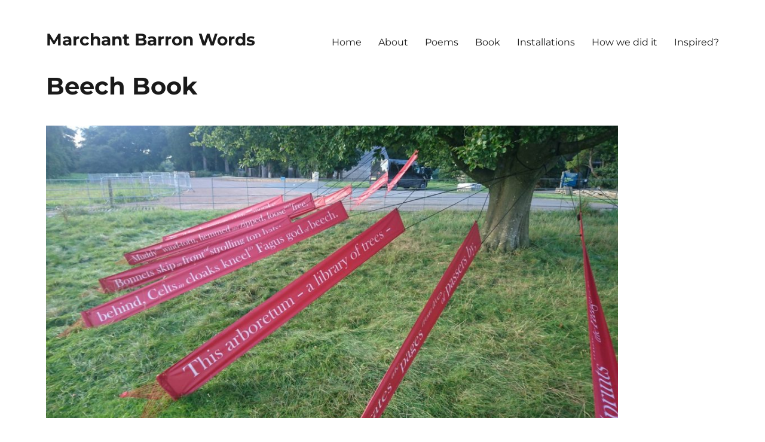

--- FILE ---
content_type: text/html; charset=UTF-8
request_url: https://marchantbarronwords.org/trees/beech-book/
body_size: 13617
content:
<!DOCTYPE html>
<html lang="en-GB" class="no-js">
<head>
	<meta charset="UTF-8">
	<meta name="viewport" content="width=device-width, initial-scale=1.0">
	<link rel="profile" href="https://gmpg.org/xfn/11">
		<script>(function(html){html.className = html.className.replace(/\bno-js\b/,'js')})(document.documentElement);</script>
<title>Beech Book &#8211; Marchant Barron Words</title>
<meta name='robots' content='max-image-preview:large' />
	<style>img:is([sizes="auto" i], [sizes^="auto," i]) { contain-intrinsic-size: 3000px 1500px }</style>
	<link rel='dns-prefetch' href='//platform.linkedin.com' />
<link rel='dns-prefetch' href='//assets.pinterest.com' />
<link rel="alternate" type="application/rss+xml" title="Marchant Barron Words &raquo; Feed" href="https://marchantbarronwords.org/feed/" />
<link rel="alternate" type="application/rss+xml" title="Marchant Barron Words &raquo; Comments Feed" href="https://marchantbarronwords.org/comments/feed/" />
<script>
window._wpemojiSettings = {"baseUrl":"https:\/\/s.w.org\/images\/core\/emoji\/15.1.0\/72x72\/","ext":".png","svgUrl":"https:\/\/s.w.org\/images\/core\/emoji\/15.1.0\/svg\/","svgExt":".svg","source":{"concatemoji":"https:\/\/marchantbarronwords.org\/wp-includes\/js\/wp-emoji-release.min.js?ver=6.8.1"}};
/*! This file is auto-generated */
!function(i,n){var o,s,e;function c(e){try{var t={supportTests:e,timestamp:(new Date).valueOf()};sessionStorage.setItem(o,JSON.stringify(t))}catch(e){}}function p(e,t,n){e.clearRect(0,0,e.canvas.width,e.canvas.height),e.fillText(t,0,0);var t=new Uint32Array(e.getImageData(0,0,e.canvas.width,e.canvas.height).data),r=(e.clearRect(0,0,e.canvas.width,e.canvas.height),e.fillText(n,0,0),new Uint32Array(e.getImageData(0,0,e.canvas.width,e.canvas.height).data));return t.every(function(e,t){return e===r[t]})}function u(e,t,n){switch(t){case"flag":return n(e,"\ud83c\udff3\ufe0f\u200d\u26a7\ufe0f","\ud83c\udff3\ufe0f\u200b\u26a7\ufe0f")?!1:!n(e,"\ud83c\uddfa\ud83c\uddf3","\ud83c\uddfa\u200b\ud83c\uddf3")&&!n(e,"\ud83c\udff4\udb40\udc67\udb40\udc62\udb40\udc65\udb40\udc6e\udb40\udc67\udb40\udc7f","\ud83c\udff4\u200b\udb40\udc67\u200b\udb40\udc62\u200b\udb40\udc65\u200b\udb40\udc6e\u200b\udb40\udc67\u200b\udb40\udc7f");case"emoji":return!n(e,"\ud83d\udc26\u200d\ud83d\udd25","\ud83d\udc26\u200b\ud83d\udd25")}return!1}function f(e,t,n){var r="undefined"!=typeof WorkerGlobalScope&&self instanceof WorkerGlobalScope?new OffscreenCanvas(300,150):i.createElement("canvas"),a=r.getContext("2d",{willReadFrequently:!0}),o=(a.textBaseline="top",a.font="600 32px Arial",{});return e.forEach(function(e){o[e]=t(a,e,n)}),o}function t(e){var t=i.createElement("script");t.src=e,t.defer=!0,i.head.appendChild(t)}"undefined"!=typeof Promise&&(o="wpEmojiSettingsSupports",s=["flag","emoji"],n.supports={everything:!0,everythingExceptFlag:!0},e=new Promise(function(e){i.addEventListener("DOMContentLoaded",e,{once:!0})}),new Promise(function(t){var n=function(){try{var e=JSON.parse(sessionStorage.getItem(o));if("object"==typeof e&&"number"==typeof e.timestamp&&(new Date).valueOf()<e.timestamp+604800&&"object"==typeof e.supportTests)return e.supportTests}catch(e){}return null}();if(!n){if("undefined"!=typeof Worker&&"undefined"!=typeof OffscreenCanvas&&"undefined"!=typeof URL&&URL.createObjectURL&&"undefined"!=typeof Blob)try{var e="postMessage("+f.toString()+"("+[JSON.stringify(s),u.toString(),p.toString()].join(",")+"));",r=new Blob([e],{type:"text/javascript"}),a=new Worker(URL.createObjectURL(r),{name:"wpTestEmojiSupports"});return void(a.onmessage=function(e){c(n=e.data),a.terminate(),t(n)})}catch(e){}c(n=f(s,u,p))}t(n)}).then(function(e){for(var t in e)n.supports[t]=e[t],n.supports.everything=n.supports.everything&&n.supports[t],"flag"!==t&&(n.supports.everythingExceptFlag=n.supports.everythingExceptFlag&&n.supports[t]);n.supports.everythingExceptFlag=n.supports.everythingExceptFlag&&!n.supports.flag,n.DOMReady=!1,n.readyCallback=function(){n.DOMReady=!0}}).then(function(){return e}).then(function(){var e;n.supports.everything||(n.readyCallback(),(e=n.source||{}).concatemoji?t(e.concatemoji):e.wpemoji&&e.twemoji&&(t(e.twemoji),t(e.wpemoji)))}))}((window,document),window._wpemojiSettings);
</script>
<style id='wp-emoji-styles-inline-css'>

	img.wp-smiley, img.emoji {
		display: inline !important;
		border: none !important;
		box-shadow: none !important;
		height: 1em !important;
		width: 1em !important;
		margin: 0 0.07em !important;
		vertical-align: -0.1em !important;
		background: none !important;
		padding: 0 !important;
	}
</style>
<link rel='stylesheet' id='wp-block-library-css' href='https://marchantbarronwords.org/wp-includes/css/dist/block-library/style.min.css?ver=6.8.1' media='all' />
<style id='wp-block-library-theme-inline-css'>
.wp-block-audio :where(figcaption){color:#555;font-size:13px;text-align:center}.is-dark-theme .wp-block-audio :where(figcaption){color:#ffffffa6}.wp-block-audio{margin:0 0 1em}.wp-block-code{border:1px solid #ccc;border-radius:4px;font-family:Menlo,Consolas,monaco,monospace;padding:.8em 1em}.wp-block-embed :where(figcaption){color:#555;font-size:13px;text-align:center}.is-dark-theme .wp-block-embed :where(figcaption){color:#ffffffa6}.wp-block-embed{margin:0 0 1em}.blocks-gallery-caption{color:#555;font-size:13px;text-align:center}.is-dark-theme .blocks-gallery-caption{color:#ffffffa6}:root :where(.wp-block-image figcaption){color:#555;font-size:13px;text-align:center}.is-dark-theme :root :where(.wp-block-image figcaption){color:#ffffffa6}.wp-block-image{margin:0 0 1em}.wp-block-pullquote{border-bottom:4px solid;border-top:4px solid;color:currentColor;margin-bottom:1.75em}.wp-block-pullquote cite,.wp-block-pullquote footer,.wp-block-pullquote__citation{color:currentColor;font-size:.8125em;font-style:normal;text-transform:uppercase}.wp-block-quote{border-left:.25em solid;margin:0 0 1.75em;padding-left:1em}.wp-block-quote cite,.wp-block-quote footer{color:currentColor;font-size:.8125em;font-style:normal;position:relative}.wp-block-quote:where(.has-text-align-right){border-left:none;border-right:.25em solid;padding-left:0;padding-right:1em}.wp-block-quote:where(.has-text-align-center){border:none;padding-left:0}.wp-block-quote.is-large,.wp-block-quote.is-style-large,.wp-block-quote:where(.is-style-plain){border:none}.wp-block-search .wp-block-search__label{font-weight:700}.wp-block-search__button{border:1px solid #ccc;padding:.375em .625em}:where(.wp-block-group.has-background){padding:1.25em 2.375em}.wp-block-separator.has-css-opacity{opacity:.4}.wp-block-separator{border:none;border-bottom:2px solid;margin-left:auto;margin-right:auto}.wp-block-separator.has-alpha-channel-opacity{opacity:1}.wp-block-separator:not(.is-style-wide):not(.is-style-dots){width:100px}.wp-block-separator.has-background:not(.is-style-dots){border-bottom:none;height:1px}.wp-block-separator.has-background:not(.is-style-wide):not(.is-style-dots){height:2px}.wp-block-table{margin:0 0 1em}.wp-block-table td,.wp-block-table th{word-break:normal}.wp-block-table :where(figcaption){color:#555;font-size:13px;text-align:center}.is-dark-theme .wp-block-table :where(figcaption){color:#ffffffa6}.wp-block-video :where(figcaption){color:#555;font-size:13px;text-align:center}.is-dark-theme .wp-block-video :where(figcaption){color:#ffffffa6}.wp-block-video{margin:0 0 1em}:root :where(.wp-block-template-part.has-background){margin-bottom:0;margin-top:0;padding:1.25em 2.375em}
</style>
<style id='classic-theme-styles-inline-css'>
/*! This file is auto-generated */
.wp-block-button__link{color:#fff;background-color:#32373c;border-radius:9999px;box-shadow:none;text-decoration:none;padding:calc(.667em + 2px) calc(1.333em + 2px);font-size:1.125em}.wp-block-file__button{background:#32373c;color:#fff;text-decoration:none}
</style>
<link rel='stylesheet' id='font-awesome-css' href='https://marchantbarronwords.org/wp-content/plugins/contact-widgets/assets/css/font-awesome.min.css?ver=4.7.0' media='all' />
<style id='global-styles-inline-css'>
:root{--wp--preset--aspect-ratio--square: 1;--wp--preset--aspect-ratio--4-3: 4/3;--wp--preset--aspect-ratio--3-4: 3/4;--wp--preset--aspect-ratio--3-2: 3/2;--wp--preset--aspect-ratio--2-3: 2/3;--wp--preset--aspect-ratio--16-9: 16/9;--wp--preset--aspect-ratio--9-16: 9/16;--wp--preset--color--black: #000000;--wp--preset--color--cyan-bluish-gray: #abb8c3;--wp--preset--color--white: #fff;--wp--preset--color--pale-pink: #f78da7;--wp--preset--color--vivid-red: #cf2e2e;--wp--preset--color--luminous-vivid-orange: #ff6900;--wp--preset--color--luminous-vivid-amber: #fcb900;--wp--preset--color--light-green-cyan: #7bdcb5;--wp--preset--color--vivid-green-cyan: #00d084;--wp--preset--color--pale-cyan-blue: #8ed1fc;--wp--preset--color--vivid-cyan-blue: #0693e3;--wp--preset--color--vivid-purple: #9b51e0;--wp--preset--color--dark-gray: #1a1a1a;--wp--preset--color--medium-gray: #686868;--wp--preset--color--light-gray: #e5e5e5;--wp--preset--color--blue-gray: #4d545c;--wp--preset--color--bright-blue: #007acc;--wp--preset--color--light-blue: #9adffd;--wp--preset--color--dark-brown: #402b30;--wp--preset--color--medium-brown: #774e24;--wp--preset--color--dark-red: #640c1f;--wp--preset--color--bright-red: #ff675f;--wp--preset--color--yellow: #ffef8e;--wp--preset--gradient--vivid-cyan-blue-to-vivid-purple: linear-gradient(135deg,rgba(6,147,227,1) 0%,rgb(155,81,224) 100%);--wp--preset--gradient--light-green-cyan-to-vivid-green-cyan: linear-gradient(135deg,rgb(122,220,180) 0%,rgb(0,208,130) 100%);--wp--preset--gradient--luminous-vivid-amber-to-luminous-vivid-orange: linear-gradient(135deg,rgba(252,185,0,1) 0%,rgba(255,105,0,1) 100%);--wp--preset--gradient--luminous-vivid-orange-to-vivid-red: linear-gradient(135deg,rgba(255,105,0,1) 0%,rgb(207,46,46) 100%);--wp--preset--gradient--very-light-gray-to-cyan-bluish-gray: linear-gradient(135deg,rgb(238,238,238) 0%,rgb(169,184,195) 100%);--wp--preset--gradient--cool-to-warm-spectrum: linear-gradient(135deg,rgb(74,234,220) 0%,rgb(151,120,209) 20%,rgb(207,42,186) 40%,rgb(238,44,130) 60%,rgb(251,105,98) 80%,rgb(254,248,76) 100%);--wp--preset--gradient--blush-light-purple: linear-gradient(135deg,rgb(255,206,236) 0%,rgb(152,150,240) 100%);--wp--preset--gradient--blush-bordeaux: linear-gradient(135deg,rgb(254,205,165) 0%,rgb(254,45,45) 50%,rgb(107,0,62) 100%);--wp--preset--gradient--luminous-dusk: linear-gradient(135deg,rgb(255,203,112) 0%,rgb(199,81,192) 50%,rgb(65,88,208) 100%);--wp--preset--gradient--pale-ocean: linear-gradient(135deg,rgb(255,245,203) 0%,rgb(182,227,212) 50%,rgb(51,167,181) 100%);--wp--preset--gradient--electric-grass: linear-gradient(135deg,rgb(202,248,128) 0%,rgb(113,206,126) 100%);--wp--preset--gradient--midnight: linear-gradient(135deg,rgb(2,3,129) 0%,rgb(40,116,252) 100%);--wp--preset--font-size--small: 13px;--wp--preset--font-size--medium: 20px;--wp--preset--font-size--large: 36px;--wp--preset--font-size--x-large: 42px;--wp--preset--spacing--20: 0.44rem;--wp--preset--spacing--30: 0.67rem;--wp--preset--spacing--40: 1rem;--wp--preset--spacing--50: 1.5rem;--wp--preset--spacing--60: 2.25rem;--wp--preset--spacing--70: 3.38rem;--wp--preset--spacing--80: 5.06rem;--wp--preset--shadow--natural: 6px 6px 9px rgba(0, 0, 0, 0.2);--wp--preset--shadow--deep: 12px 12px 50px rgba(0, 0, 0, 0.4);--wp--preset--shadow--sharp: 6px 6px 0px rgba(0, 0, 0, 0.2);--wp--preset--shadow--outlined: 6px 6px 0px -3px rgba(255, 255, 255, 1), 6px 6px rgba(0, 0, 0, 1);--wp--preset--shadow--crisp: 6px 6px 0px rgba(0, 0, 0, 1);}:where(.is-layout-flex){gap: 0.5em;}:where(.is-layout-grid){gap: 0.5em;}body .is-layout-flex{display: flex;}.is-layout-flex{flex-wrap: wrap;align-items: center;}.is-layout-flex > :is(*, div){margin: 0;}body .is-layout-grid{display: grid;}.is-layout-grid > :is(*, div){margin: 0;}:where(.wp-block-columns.is-layout-flex){gap: 2em;}:where(.wp-block-columns.is-layout-grid){gap: 2em;}:where(.wp-block-post-template.is-layout-flex){gap: 1.25em;}:where(.wp-block-post-template.is-layout-grid){gap: 1.25em;}.has-black-color{color: var(--wp--preset--color--black) !important;}.has-cyan-bluish-gray-color{color: var(--wp--preset--color--cyan-bluish-gray) !important;}.has-white-color{color: var(--wp--preset--color--white) !important;}.has-pale-pink-color{color: var(--wp--preset--color--pale-pink) !important;}.has-vivid-red-color{color: var(--wp--preset--color--vivid-red) !important;}.has-luminous-vivid-orange-color{color: var(--wp--preset--color--luminous-vivid-orange) !important;}.has-luminous-vivid-amber-color{color: var(--wp--preset--color--luminous-vivid-amber) !important;}.has-light-green-cyan-color{color: var(--wp--preset--color--light-green-cyan) !important;}.has-vivid-green-cyan-color{color: var(--wp--preset--color--vivid-green-cyan) !important;}.has-pale-cyan-blue-color{color: var(--wp--preset--color--pale-cyan-blue) !important;}.has-vivid-cyan-blue-color{color: var(--wp--preset--color--vivid-cyan-blue) !important;}.has-vivid-purple-color{color: var(--wp--preset--color--vivid-purple) !important;}.has-black-background-color{background-color: var(--wp--preset--color--black) !important;}.has-cyan-bluish-gray-background-color{background-color: var(--wp--preset--color--cyan-bluish-gray) !important;}.has-white-background-color{background-color: var(--wp--preset--color--white) !important;}.has-pale-pink-background-color{background-color: var(--wp--preset--color--pale-pink) !important;}.has-vivid-red-background-color{background-color: var(--wp--preset--color--vivid-red) !important;}.has-luminous-vivid-orange-background-color{background-color: var(--wp--preset--color--luminous-vivid-orange) !important;}.has-luminous-vivid-amber-background-color{background-color: var(--wp--preset--color--luminous-vivid-amber) !important;}.has-light-green-cyan-background-color{background-color: var(--wp--preset--color--light-green-cyan) !important;}.has-vivid-green-cyan-background-color{background-color: var(--wp--preset--color--vivid-green-cyan) !important;}.has-pale-cyan-blue-background-color{background-color: var(--wp--preset--color--pale-cyan-blue) !important;}.has-vivid-cyan-blue-background-color{background-color: var(--wp--preset--color--vivid-cyan-blue) !important;}.has-vivid-purple-background-color{background-color: var(--wp--preset--color--vivid-purple) !important;}.has-black-border-color{border-color: var(--wp--preset--color--black) !important;}.has-cyan-bluish-gray-border-color{border-color: var(--wp--preset--color--cyan-bluish-gray) !important;}.has-white-border-color{border-color: var(--wp--preset--color--white) !important;}.has-pale-pink-border-color{border-color: var(--wp--preset--color--pale-pink) !important;}.has-vivid-red-border-color{border-color: var(--wp--preset--color--vivid-red) !important;}.has-luminous-vivid-orange-border-color{border-color: var(--wp--preset--color--luminous-vivid-orange) !important;}.has-luminous-vivid-amber-border-color{border-color: var(--wp--preset--color--luminous-vivid-amber) !important;}.has-light-green-cyan-border-color{border-color: var(--wp--preset--color--light-green-cyan) !important;}.has-vivid-green-cyan-border-color{border-color: var(--wp--preset--color--vivid-green-cyan) !important;}.has-pale-cyan-blue-border-color{border-color: var(--wp--preset--color--pale-cyan-blue) !important;}.has-vivid-cyan-blue-border-color{border-color: var(--wp--preset--color--vivid-cyan-blue) !important;}.has-vivid-purple-border-color{border-color: var(--wp--preset--color--vivid-purple) !important;}.has-vivid-cyan-blue-to-vivid-purple-gradient-background{background: var(--wp--preset--gradient--vivid-cyan-blue-to-vivid-purple) !important;}.has-light-green-cyan-to-vivid-green-cyan-gradient-background{background: var(--wp--preset--gradient--light-green-cyan-to-vivid-green-cyan) !important;}.has-luminous-vivid-amber-to-luminous-vivid-orange-gradient-background{background: var(--wp--preset--gradient--luminous-vivid-amber-to-luminous-vivid-orange) !important;}.has-luminous-vivid-orange-to-vivid-red-gradient-background{background: var(--wp--preset--gradient--luminous-vivid-orange-to-vivid-red) !important;}.has-very-light-gray-to-cyan-bluish-gray-gradient-background{background: var(--wp--preset--gradient--very-light-gray-to-cyan-bluish-gray) !important;}.has-cool-to-warm-spectrum-gradient-background{background: var(--wp--preset--gradient--cool-to-warm-spectrum) !important;}.has-blush-light-purple-gradient-background{background: var(--wp--preset--gradient--blush-light-purple) !important;}.has-blush-bordeaux-gradient-background{background: var(--wp--preset--gradient--blush-bordeaux) !important;}.has-luminous-dusk-gradient-background{background: var(--wp--preset--gradient--luminous-dusk) !important;}.has-pale-ocean-gradient-background{background: var(--wp--preset--gradient--pale-ocean) !important;}.has-electric-grass-gradient-background{background: var(--wp--preset--gradient--electric-grass) !important;}.has-midnight-gradient-background{background: var(--wp--preset--gradient--midnight) !important;}.has-small-font-size{font-size: var(--wp--preset--font-size--small) !important;}.has-medium-font-size{font-size: var(--wp--preset--font-size--medium) !important;}.has-large-font-size{font-size: var(--wp--preset--font-size--large) !important;}.has-x-large-font-size{font-size: var(--wp--preset--font-size--x-large) !important;}
:where(.wp-block-post-template.is-layout-flex){gap: 1.25em;}:where(.wp-block-post-template.is-layout-grid){gap: 1.25em;}
:where(.wp-block-columns.is-layout-flex){gap: 2em;}:where(.wp-block-columns.is-layout-grid){gap: 2em;}
:root :where(.wp-block-pullquote){font-size: 1.5em;line-height: 1.6;}
</style>
<link rel='stylesheet' id='fl-builder-layout-387-css' href='https://marchantbarronwords.org/wp-content/uploads/bb-plugin/cache/387-layout.css?ver=43401e53efdff77335bd1ba2dc9616a5' media='all' />
<link rel='stylesheet' id='sclbttns_stylesheet-css' href='https://marchantbarronwords.org/wp-content/plugins/social-buttons-pack/css/style.css?ver=1.1.9' media='all' />
<link rel='stylesheet' id='fcbkbttn_icon-css' href='https://marchantbarronwords.org/wp-content/plugins/social-buttons-pack/facebook-button-plugin/css/icon.css?ver=1.0' media='all' />
<link rel='stylesheet' id='fcbkbttn_stylesheet-css' href='https://marchantbarronwords.org/wp-content/plugins/social-buttons-pack/facebook-button-plugin/css/style.css?ver=1.0' media='all' />
<link rel='stylesheet' id='twttr_stylesheet-css' href='https://marchantbarronwords.org/wp-content/plugins/social-buttons-pack/twitter-plugin/css/style.css?ver=2.66' media='all' />
<link rel='stylesheet' id='lnkdn_icon-css' href='https://marchantbarronwords.org/wp-content/plugins/social-buttons-pack/bws-linkedin/css/icon.css?ver=6.8.1' media='all' />
<link rel='stylesheet' id='lnkdn_stylesheet-css' href='https://marchantbarronwords.org/wp-content/plugins/social-buttons-pack/bws-linkedin/css/style.css?ver=6.8.1' media='all' />
<link rel='stylesheet' id='pntrst_stylesheet-css' href='https://marchantbarronwords.org/wp-content/plugins/social-buttons-pack/bws-pinterest/css/style.css?ver=6.8.1' media='all' />
<link rel='stylesheet' id='wp-components-css' href='https://marchantbarronwords.org/wp-includes/css/dist/components/style.min.css?ver=6.8.1' media='all' />
<link rel='stylesheet' id='godaddy-styles-css' href='https://marchantbarronwords.org/wp-content/mu-plugins/vendor/wpex/godaddy-launch/includes/Dependencies/GoDaddy/Styles/build/latest.css?ver=2.0.2' media='all' />
<link rel='stylesheet' id='twentysixteen-fonts-css' href='https://marchantbarronwords.org/wp-content/themes/twentysixteen/fonts/merriweather-plus-montserrat-plus-inconsolata.css?ver=20230328' media='all' />
<link rel='stylesheet' id='genericons-css' href='https://marchantbarronwords.org/wp-content/themes/twentysixteen/genericons/genericons.css?ver=20201208' media='all' />
<link rel='stylesheet' id='twentysixteen-style-css' href='https://marchantbarronwords.org/wp-content/themes/twentysixteen/style.css?ver=20250715' media='all' />
<link rel='stylesheet' id='twentysixteen-block-style-css' href='https://marchantbarronwords.org/wp-content/themes/twentysixteen/css/blocks.css?ver=20240817' media='all' />
<!--[if lt IE 10]>
<link rel='stylesheet' id='twentysixteen-ie-css' href='https://marchantbarronwords.org/wp-content/themes/twentysixteen/css/ie.css?ver=20170530' media='all' />
<![endif]-->
<!--[if lt IE 9]>
<link rel='stylesheet' id='twentysixteen-ie8-css' href='https://marchantbarronwords.org/wp-content/themes/twentysixteen/css/ie8.css?ver=20170530' media='all' />
<![endif]-->
<!--[if lt IE 8]>
<link rel='stylesheet' id='twentysixteen-ie7-css' href='https://marchantbarronwords.org/wp-content/themes/twentysixteen/css/ie7.css?ver=20170530' media='all' />
<![endif]-->
<link rel='stylesheet' id='wpcw-css' href='https://marchantbarronwords.org/wp-content/plugins/contact-widgets/assets/css/style.min.css?ver=1.0.1' media='all' />
<!--n2css--><!--n2js--><script src="https://marchantbarronwords.org/wp-includes/js/jquery/jquery.min.js?ver=3.7.1" id="jquery-core-js"></script>
<script src="https://marchantbarronwords.org/wp-includes/js/jquery/jquery-migrate.min.js?ver=3.4.1" id="jquery-migrate-js"></script>
<!--[if lt IE 9]>
<script src="https://marchantbarronwords.org/wp-content/themes/twentysixteen/js/html5.js?ver=3.7.3" id="twentysixteen-html5-js"></script>
<![endif]-->
<script id="twentysixteen-script-js-extra">
var screenReaderText = {"expand":"expand child menu","collapse":"collapse child menu"};
</script>
<script src="https://marchantbarronwords.org/wp-content/themes/twentysixteen/js/functions.js?ver=20230629" id="twentysixteen-script-js" defer data-wp-strategy="defer"></script>
<link rel="https://api.w.org/" href="https://marchantbarronwords.org/wp-json/" /><link rel="alternate" title="JSON" type="application/json" href="https://marchantbarronwords.org/wp-json/wp/v2/pages/387" /><link rel="EditURI" type="application/rsd+xml" title="RSD" href="https://marchantbarronwords.org/xmlrpc.php?rsd" />
<meta name="generator" content="WordPress 6.8.1" />
<link rel="canonical" href="https://marchantbarronwords.org/trees/beech-book/" />
<link rel='shortlink' href='https://marchantbarronwords.org/?p=387' />
<link rel="alternate" title="oEmbed (JSON)" type="application/json+oembed" href="https://marchantbarronwords.org/wp-json/oembed/1.0/embed?url=https%3A%2F%2Fmarchantbarronwords.org%2Ftrees%2Fbeech-book%2F" />
<link rel="alternate" title="oEmbed (XML)" type="text/xml+oembed" href="https://marchantbarronwords.org/wp-json/oembed/1.0/embed?url=https%3A%2F%2Fmarchantbarronwords.org%2Ftrees%2Fbeech-book%2F&#038;format=xml" />
<!-- Global site tag (gtag.js) - Google Analytics -->
<script async src="https://www.googletagmanager.com/gtag/js?id=G-BCS5T8TVV3"></script>
<script>
  window.dataLayer = window.dataLayer || [];
  function gtag(){dataLayer.push(arguments);}
  gtag('js', new Date());

  gtag('config', 'G-BCS5T8TVV3');
</script><meta name="description" content="Poem &#039;Beech Book&#039; from the collection &#039;Conversations with Trees&#039; - Marchant Barron Poetry. Exhibited on banners at Westonbirt Arboretum, Autumn 2017.">
<style>.recentcomments a{display:inline !important;padding:0 !important;margin:0 !important;}</style><style id="custom-background-css">
body.custom-background { background-color: #ffffff; }
</style>
			<style id="wp-custom-css">
			/*
	Custom CSS For Marchant Barron Words
    ------------------------------------ 
	Made By:  Mark
	Date:	  August 2017
*/

#masthead
{
	padding-top:0;
	padding-bottom:0;
}

#main div.entry-content
{
	position:relative;
}

div.widget_smartslider3
{
	margin-bottom:1rem;
    border-top:none;
	padding:0;
}

div.widget_nav_menu
{
    border-top:none;
    padding-top:0;
}

div.bottom-menu
{
	text-align:right;
}

div.bottom-menu a
{
	margin-left:4rem;
	font-family: Montserrat, "Helvetica Neue", sans-serif;
	color: #1a1a1a;
	font:size: 12px;
	text-decoration:none;
}

#content-bottom-widgets
{
	margin:0;
	height:auto;
}

#content-bottom-widgets div.widget-area
{
	margin-bottom:0;
}
#content-bottom-widgets div.widget-area section
{
	border-top-width:2px;
}

div.site-info
{
	margin-top:-20px;
	display:inline-block;
	font-family: Montserrat, "Helvetica Neue", sans-serif;
}

/*page builder classes
======================*/

div.fl-row-content-wrap
{
	padding:0;
}

div.fl-module-content.fl-node-content
{
	margin:0;
	margin-bottom:1rem;
}

div.fl-module-content.fl-node-content h2
{
	margin-top:1rem;
	margin-bottom:0.8rem;
}

div.fl-module-content.fl-node-content p
{
	margin-bottom:1rem;
}

div.fl-module-content.fl-node-content p:last-of-type
{
	margin-bottom:0;
}

div.fl-photo-content 
{
	margin-bottom:0;
}

/*meta slider customisation*/
div.metaslider div.caption
{
	background-color:red;
	color:white;
}

/*poem and how menus 
====================*/

#menu-poem-menu, #menu-how-menu
{
	min-width:300px;
    
	margin:0;
}

#menu-poem-menu li, #menu-how-menu li
{
    list-style-type: none;
    list-style-image: none;
}

#menu-poem-menu li a, #menu-how-menu li a
{
    color: rgb(26,26,26);
    font-size: 16px;
	font-family: Montserrat, "Helvetica Neue", 	sans-serif;
	text-decoration: none;
}

#menu-poem-menu li a:hover, #menu-how-menu li a:hover
{
    color: rgb(0, 122, 204);
}


/*******MEDIA QUERIES*********/
@media only screen and (min-width:960px)
{
   
	
	#main div.entry-content p
	{
		font-size: 1.5rem;
	}

	#main div.entry-content ul
	{
		font-size: 1.5rem;
		padding-left: 2rem;
	}

	#main div.entry-content ul>li
	{
		line-height:48px;
	}

   	#main header.entry-header
   	{
		margin-left:0;
   	}

   	#main div.entry-content
   	{
	  	margin-left:0;
   	}
}

@media only screen and (max-width:960px)
{
	#main span.n2-font-10010-simple
	{
		font-size: 160%;
	}
	#main span.n2-font-10011-simple
	{
		font-size: 120%;
	}

	#menu-poem-menu, #menu-how-menu
	{
		text-align:left;
	}

	#menu-poem-menu li, #menu-how-menu li
	{
		padding-bottom: 0.7rem;
	}

	#content-bottom-widgets
	{
		margin-bottom:10px;
	}

	div.bottom-menu
	{
		text-align:left;
	}

	div.bottom-menu a
	{
		margin-left: 2rem;
	}
}

/*for the Ben Oliver Text*/
.silkwood-trail-board
{
	background-color: #F6C072;
	padding-left: 1.5rem;
	padding-right: 1.5rem;
	padding-top: 0.8rem;
}
.graphic-poem
{
	border: 1px solid #333;
	padding-left: 1.5rem;
	padding-right: 1.5rem;
	padding-top: 0.8rem;
	display:inline-block !important;
}

		</style>
		</head>

<body class="wp-singular page-template-default page page-id-387 page-child parent-pageid-336 custom-background wp-embed-responsive wp-theme-twentysixteen fl-builder fl-builder-lite-2-9-4 fl-no-js twentysixteen lnkdn-button-certain-theme no-sidebar">
<div id="page" class="site">
	<div class="site-inner">
		<a class="skip-link screen-reader-text" href="#content">
			Skip to content		</a>

		<header id="masthead" class="site-header">
			<div class="site-header-main">
				<div class="site-branding">
																					<p class="site-title"><a href="https://marchantbarronwords.org/" rel="home" >Marchant Barron Words</a></p>
										</div><!-- .site-branding -->

									<button id="menu-toggle" class="menu-toggle">Menu</button>

					<div id="site-header-menu" class="site-header-menu">
													<nav id="site-navigation" class="main-navigation" aria-label="Primary menu">
								<div class="menu-primary-menu-container"><ul id="menu-primary-menu" class="primary-menu"><li id="menu-item-170" class="menu-item menu-item-type-post_type menu-item-object-page menu-item-home menu-item-170"><a href="https://marchantbarronwords.org/">Home</a></li>
<li id="menu-item-362" class="menu-item menu-item-type-post_type menu-item-object-page menu-item-362"><a href="https://marchantbarronwords.org/about/">About</a></li>
<li id="menu-item-363" class="menu-item menu-item-type-post_type menu-item-object-page current-page-ancestor menu-item-363"><a href="https://marchantbarronwords.org/trees/">Poems</a></li>
<li id="menu-item-1522" class="menu-item menu-item-type-post_type menu-item-object-page menu-item-1522"><a href="https://marchantbarronwords.org/book/">Book</a></li>
<li id="menu-item-1369" class="menu-item menu-item-type-post_type menu-item-object-page menu-item-1369"><a href="https://marchantbarronwords.org/installations/">Installations</a></li>
<li id="menu-item-367" class="menu-item menu-item-type-post_type menu-item-object-page menu-item-367"><a href="https://marchantbarronwords.org/words-in-trees/">How we did it</a></li>
<li id="menu-item-758" class="menu-item menu-item-type-post_type menu-item-object-page menu-item-758"><a href="https://marchantbarronwords.org/trees-inspire/">Inspired?</a></li>
</ul></div>							</nav><!-- .main-navigation -->
						
											</div><!-- .site-header-menu -->
							</div><!-- .site-header-main -->

					</header><!-- .site-header -->

		<div id="content" class="site-content">

<div id="primary" class="content-area">
	<main id="main" class="site-main">
		
<article id="post-387" class="post-387 page type-page status-publish hentry">
	<header class="entry-header">
		<h1 class="entry-title">Beech Book</h1>	</header><!-- .entry-header -->

	
	<div class="entry-content">
		<div class="pntrst_main_before_after"></div><div class="fl-builder-content fl-builder-content-387 fl-builder-content-primary" data-post-id="387"><div class="fl-row fl-row-fixed-width fl-row-bg-none fl-node-59a27a0995fae fl-row-default-height fl-row-align-center" data-node="59a27a0995fae">
	<div class="fl-row-content-wrap">
						<div class="fl-row-content fl-row-fixed-width fl-node-content">
		
<div class="fl-col-group fl-node-59a27a099da0c" data-node="59a27a099da0c">
			<div class="fl-col fl-node-59a27a099dc0d fl-col-bg-color" data-node="59a27a099dc0d">
	<div class="fl-col-content fl-node-content"><div class="fl-module fl-module-photo fl-node-597f08e1bf665" data-node="597f08e1bf665">
	<div class="fl-module-content fl-node-content">
		<div class="fl-photo fl-photo-align-center" itemscope itemtype="https://schema.org/ImageObject">
	<div class="fl-photo-content fl-photo-img-jpg">
				<img fetchpriority="high" decoding="async" class="fl-photo-img wp-image-1280 size-full" src="https://marchantbarronwords.org/wp-content/uploads/2017/09/Beech-Book-resized-1.jpg" alt="Photo showing a close-up view of banners from the poem 'Beech Book'. The banners have been placed in a semi-circle around the tree like a maypole." itemprop="image" height="675" width="1200" title="Beech Book" srcset="https://marchantbarronwords.org/wp-content/uploads/2017/09/Beech-Book-resized-1.jpg 1200w, https://marchantbarronwords.org/wp-content/uploads/2017/09/Beech-Book-resized-1-300x169.jpg 300w, https://marchantbarronwords.org/wp-content/uploads/2017/09/Beech-Book-resized-1-768x432.jpg 768w, https://marchantbarronwords.org/wp-content/uploads/2017/09/Beech-Book-resized-1-1024x576.jpg 1024w" sizes="(max-width: 709px) 85vw, (max-width: 909px) 67vw, (max-width: 1362px) 62vw, 840px" />
					</div>
	</div>
	</div>
</div>
</div>
</div>
	</div>
		</div>
	</div>
</div>
<div class="fl-row fl-row-fixed-width fl-row-bg-none fl-node-59a27a1f648be fl-row-default-height fl-row-align-center" data-node="59a27a1f648be">
	<div class="fl-row-content-wrap">
						<div class="fl-row-content fl-row-fixed-width fl-node-content">
		
<div class="fl-col-group fl-node-59a27a1f6a9ac" data-node="59a27a1f6a9ac">
			<div class="fl-col fl-node-59a27a1f6aad5 fl-col-bg-color" data-node="59a27a1f6aad5">
	<div class="fl-col-content fl-node-content"><div class="fl-module fl-module-rich-text fl-node-59a27a29c6b04" data-node="59a27a29c6b04">
	<div class="fl-module-content fl-node-content">
		<div class="fl-rich-text">
	<p><em>Beech Book</em> is poem 8 on the Westonbirt Arboretum Autumn Trail 2017. I met one of the Barnett family who had adopted this tree for the family's "roots, shoots and future saplings."</p>
<p>This poem featured at two other sites - The Kymin and Dartington Hall. Two lines in the poem are site-specific so I rewrote them for the other installations (see below).</p>
<p>The audio version of the Westonbirt version was read by Chris Beale.</p>
</div>
	</div>
</div>
</div>
</div>
	</div>
		</div>
	</div>
</div>
<div class="fl-row fl-row-fixed-width fl-row-bg-none fl-node-59a91e034974c fl-row-default-height fl-row-align-center" data-node="59a91e034974c">
	<div class="fl-row-content-wrap">
						<div class="fl-row-content fl-row-fixed-width fl-node-content">
		
<div class="fl-col-group fl-node-59a91e035263d" data-node="59a91e035263d">
			<div class="fl-col fl-node-59a91e0352781 fl-col-bg-color" data-node="59a91e0352781">
	<div class="fl-col-content fl-node-content"><div class="fl-module fl-module-audio fl-node-59a91e077292e" data-node="59a91e077292e">
	<div class="fl-module-content fl-node-content">
			<div class="fl-audio fl-wp-audio" itemscope itemtype="https://schema.org/AudioObject">
		<meta itemprop="url" content="https://marchantbarronwords.org/wp-content/uploads/2017/08/AW-Chris-Beechbook-Quick-Edited.wav" /><!--[if lt IE 9]><script>document.createElement('audio');</script><![endif]-->
<audio class="wp-audio-shortcode" id="audio-387-1" preload="none" style="width: 100%;" controls="controls"><source type="audio/wav" src="https://marchantbarronwords.org/wp-content/uploads/2017/08/AW-Chris-Beechbook-Quick-Edited.wav?_=1" /><a href="https://marchantbarronwords.org/wp-content/uploads/2017/08/AW-Chris-Beechbook-Quick-Edited.wav">https://marchantbarronwords.org/wp-content/uploads/2017/08/AW-Chris-Beechbook-Quick-Edited.wav</a></audio>
	</div>
		</div>
</div>
</div>
</div>
	</div>
		</div>
	</div>
</div>
<div class="fl-row fl-row-fixed-width fl-row-bg-none fl-node-597f087c08da2 fl-row-default-height fl-row-align-center" data-node="597f087c08da2">
	<div class="fl-row-content-wrap">
						<div class="fl-row-content fl-row-fixed-width fl-node-content">
		
<div class="fl-col-group fl-node-597f087c09917" data-node="597f087c09917">
			<div class="fl-col fl-node-597f087c099b5 fl-col-bg-color" data-node="597f087c099b5">
	<div class="fl-col-content fl-node-content"><div class="fl-module fl-module-rich-text fl-node-597f087c0b4b2" data-node="597f087c0b4b2">
	<div class="fl-module-content fl-node-content">
		<div class="fl-rich-text">
	<h2>Beech Book</h2>
<p>This tree knows all the thoughts of people passing<br />
and parcels each in paper leaves to hold,<br />
so every word is weighed and counted, massing<br />
a sympathy of fractured stories.</p>
<p>This path a wash of jumpers, skirts and anoraks:<br />
muddy and wind-torn, hemmed and zipped, loose and free.<br />
Bonnets skip in front of strolling top hats;<br />
behind, Celts in cloaks kneel to Fagus god of beech.</p>
<p>This arboretum – a library of trees –<br />
curates the pages from lives of passers by,<br />
connects their prints within the rings of heartwood<br />
and in the quiet reads every line.</p>
<p>So all the knowing on the Silk Wood trail<br />
nurtures stillness, here for us to find.</p>
</div>
	</div>
</div>
</div>
</div>
	</div>

<div class="fl-col-group fl-node-597f091664709" data-node="597f091664709">
			<div class="fl-col fl-node-597f0916647d6 fl-col-bg-color" data-node="597f0916647d6">
	<div class="fl-col-content fl-node-content"><div class="fl-module fl-module-rich-text fl-node-597f091664683" data-node="597f091664683">
	<div class="fl-module-content fl-node-content">
		<div class="fl-rich-text">
	<p>&nbsp;</p>
<p>From the collection 'Conversations with Trees'.</p>
<p><span style="font-weight: 400;">© </span>Marchant Barron, 2017.</p>
<p>&nbsp;</p>
<h2>Beech Book - The Kymin</h2>
<p>This tree knows all the thoughts of people passing<br />
and parcels each in paper leaves to hold,<br />
so every word is weighed and counted, massing<br />
a sympathy of fractured stories.</p>
<p>This path a wash of jumpers, skirts and anoraks:<br />
muddy and wind-torn, hemmed and zipped, loose and free.<br />
Bonnets skip in front of strolling top hats;<br />
behind, Celts in cloaks kneel to Fagus god of beech.</p>
<p>This once coppiced hill – a library of trees –<br />
curates the pages from lives of passers by,<br />
connects their prints within the rings of heartwood<br />
and in the quiet reads every line.</p>
<p>So all the knowing on the Kymin<br />
nurtures stillness, here for us to find.</p>
<p>&nbsp;</p>
<h2>Beech Book - Dartington Hall</h2>
<p>This tree knows all the thoughts of people passing<br />
and parcels each in paper leaves to hold,<br />
so every word is weighed and counted, massing<br />
a sympathy of fractured stories.</p>
<p>This path a wash of jumpers, skirts and anoraks:<br />
muddy and wind-torn, hemmed and zipped, loose and free.<br />
Bonnets skip in front of strolling top hats;<br />
behind, Celts in cloaks kneel to Fagus god of beech.</p>
<p>This garden – a library of trees –<br />
curates the pages from lives of passers by,<br />
connects their prints within the rings of heartwood<br />
and in the quiet reads every line.</p>
<p>So all the knowing leafed in Dart-born trees<br />
nurtures stillness, here for us to find.</p>
<p>&nbsp;</p>
</div>
	</div>
</div>
</div>
</div>
	</div>
		</div>
	</div>
</div>
<div class="fl-row fl-row-fixed-width fl-row-bg-none fl-node-59edb4ca88d08 fl-row-default-height fl-row-align-center" data-node="59edb4ca88d08">
	<div class="fl-row-content-wrap">
						<div class="fl-row-content fl-row-fixed-width fl-node-content">
		
<div class="fl-col-group fl-node-59edb4ca92da4" data-node="59edb4ca92da4">
			<div class="fl-col fl-node-59edb4ca92efa fl-col-bg-color" data-node="59edb4ca92efa">
	<div class="fl-col-content fl-node-content"><div class="fl-module fl-module-rich-text fl-node-59edb4ec907da" data-node="59edb4ec907da">
	<div class="fl-module-content fl-node-content">
		<div class="fl-rich-text">
	<h2>Marchant's Notes on 'Beech Book' for Westonbirt</h2>
<p>This lone beech stands at the end of the Silk Wood trail. Originally, I was given the larger beech further down the hill which is both tall and wide enough to support a sonnet.</p>
<p>I still wrote a sonnet as this is a tree I wanted to fill with words. But the banners had to be arranged in a swirl around the tree, rather than hanging vertically.</p>
<p>The leaves of the beech turn brown in winter and are held onto for longer than other trees, sometimes not falling until early spring.</p>
<p>I looked at how people wandered by this tree and this sparked my idea for the poem:</p>
<p><em>The tree knows all the thoughts of people passing and each thought hangs in the paper leaves and each feeling is written on bark and into books. But when leaves fall, the thoughts seep into soil which feeds the wisdom of the tre</em>e.</p>
<p>I knew that other poets would be moved by trees and researched what wisdom others had found. The words of Hermann Hesse resonated loudly:</p>
<p>"Trees are sanctuaries. Whoever knows how to speak to them, whoever knows how to listen to them can learn the truth … when we are stricken and cannot bear our lives any longer, then a tree has something to say to us: Be still! Be still!"</p>
<p>Jackie Kay’s 'The Kindness of Trees' also spoke to me:</p>
<p>"One to keep the bright light glowing,<br />
A song of what we know without knowing."</p>
<p>So I ended my poem thinking of how trees help us and that is the message I wanted people to leave with:</p>
<p>"So all the knowing on the Silk Wood trail<br />
nurtures Stillness, here for us to find."</p>
<p>The beech is synonymous with writing and books. The bark of beech is smooth and pale and was used to carve on. These carvings are called 'arborglyphs'. In my poem, I had written “Behind, Celts in cloaks carve their runes in beech” but, understandably, Westonbirt thought this may encourage some modern day carvings.</p>
<p>In Germanic societies, before the use of paper, beech wood tablets were used. The etymology of the words 'beech' and 'book' are connected. The Old English <em>boc</em> meant 'beech' but also meant 'book'. Today, in German, <em>buch</em> means 'book' and <em>buche</em> means 'beech'.</p>
<p>Celts had their own symbol (from the ogham alphabet) for the beech or 'phagos' as it was known. <em>Fagus sylvatica</em> is the Latin for 'beech'.</p>
<p>This link between writing books and the beech gave rise to the line in my poem, “This arboretum – a library of trees”. But like any other poet in writing, there are many lines that get thrown away for example:</p>
<p>“Ribbons of ink wrap the roots from the dreams<br />
That rock the leaves when they are born.”</p>
<p>Druids venerate trees and for them the beech is the holder of lore, learning, ancient knowledge and tradition. They associate the holding of leaves in winter to the holding of wisdom when we reflect more in winter.</p>
<p>Beech is associated with femininity and is known as the queen of the forest. Some beech trees can live for over one thousand years.<br />
These lines from other poets inspired my writing:</p>
<p>“In the late spring/ You come out plain/ A brown paper wrapper” – Peter Bormuth, <em>Tricolor</em>.</p>
<p>“Out of a book, which now you think of it/ Is one of the transformations of a tree” – Howard Nemerov, <em>Learning the Trees</em>.</p>
<p>“Lengthen night and shorten day/ Every leaf speaks bliss to me” – Emily Bronte, <em>Fall, Leaves, Fall</em>.</p>
<p>“These are not leaves of grass/ But leaves of Heart/ Leaves of Soul” – Bijay Kant Dubey, <em>These Are Not Leaves of Grass</em>.</p>
<p>“They will not go. These leaves insist on staying” – Elizabeth Jennings, Beech.</p>
<p>“like snowflakes falling on the Flemish clay” – Margaret Postgate Cole, <em>The Falling Leaves</em>.</p>
<p>“They are a whole neighbourhood of/ Descended voices …/ Their words have been spoken/ In communion …” – Diane Shishido, <em>The Words of Trees</em>.</p>
<p>“Where trees speak words/ And riverbeds are laved with gold/ … Where can all this exist?/ Here, as long as I don’t resist” – Christopher’s Dead, <em>Where Trees Speak Words</em>.</p>
<p>“Deep in the forest there stood<br />
A tree whose heart beat in the winter wood<br />
Who understood everything that was bad<br />
And everything that was good.<br />
(…)<br />
And people gathered round the tree:<br />
To sing the winter song, in harmony;<br />
One to keep the bright light glowing,<br />
A song of what we know without knowing.” – Jackie Kay, <em>The Kindess of Trees</em>.</p>
<p>&nbsp;</p>
</div>
	</div>
</div>
</div>
</div>
	</div>
		</div>
	</div>
</div>
<div class="fl-row fl-row-fixed-width fl-row-bg-none fl-node-59edb4c65d526 fl-row-default-height fl-row-align-center" data-node="59edb4c65d526">
	<div class="fl-row-content-wrap">
						<div class="fl-row-content fl-row-fixed-width fl-node-content">
		
<div class="fl-col-group fl-node-59edb4c66855d" data-node="59edb4c66855d">
			<div class="fl-col fl-node-59edb4c66875a fl-col-bg-color" data-node="59edb4c66875a">
	<div class="fl-col-content fl-node-content"><div class="fl-module fl-module-rich-text fl-node-59edb502a3593 silkwood-trail-board" data-node="59edb502a3593">
	<div class="fl-module-content fl-node-content">
		<div class="fl-rich-text">
	<h2>Silkwood Trail Display Board</h2>
<p><em>By Ben Oliver</em></p>
<p>Once upon a tree: Words for writing in other languages also highlight woody links; the Latin <em>liber</em> (the root of library) is believed to have originally come from the word for bark.</p>
<p>The fact that old writings survive today is often thanks to ink used to write them down. And again trees play their part; arguably gall ink made from oak galls (small plant growths caused by parasitic insects found on many species of oak) is the most important ink in Western history. Gall ink contains acidic tannins that actually bite into the paper, making the ink virtually impossible to erase. Many of our cultural treasures were written using gall ink because of this indelibility; from Da Vinci’s notebooks to music scores by Bach and drawings by Van Gogh.</p>
</div>
	</div>
</div>
</div>
</div>
	</div>
		</div>
	</div>
</div>
<div class="fl-row fl-row-fixed-width fl-row-bg-none fl-node-59a91dd4759af fl-row-default-height fl-row-align-center" data-node="59a91dd4759af">
	<div class="fl-row-content-wrap">
						<div class="fl-row-content fl-row-fixed-width fl-node-content">
		
<div class="fl-col-group fl-node-59a91dd47ba7d" data-node="59a91dd47ba7d">
			<div class="fl-col fl-node-59a91dd47bc18 fl-col-bg-color" data-node="59a91dd47bc18">
	<div class="fl-col-content fl-node-content"><div class="fl-module fl-module-rich-text fl-node-59a91dd730225" data-node="59a91dd730225">
	<div class="fl-module-content fl-node-content">
		<div class="fl-rich-text">
	<p>&nbsp;</p>
<h2>Conversations with Trees</h2>
<p><a href="https://marchantbarronwords.org/trees/september-slows/">September Slows</a></p>
<p><a href="https://marchantbarronwords.org/trees/hear-this/">Hear This</a></p>
<p><a href="https://marchantbarronwords.org/trees/smoulder/">Smoulder</a></p>
<p><a href="https://marchantbarronwords.org/trees/tanglefoot/">Tanglefoot</a></p>
<p><a href="https://marchantbarronwords.org/trees/hallowed/">Hallowed</a></p>
<p><a href="https://marchantbarronwords.org/trees/ode/">Ode to the Ironwood from the Oak</a></p>
<p><a href="https://marchantbarronwords.org/trees/seasoned-lover/">A Seasoned Lover</a></p>
<p><strong>Beech Book</strong></p>
</div>
	</div>
</div>
</div>
</div>
	</div>
		</div>
	</div>
</div>
</div><div class="pntrst_main_before_after"></div><div class="fcbkbttn_buttons_block" id="fcbkbttn_left"><div class="fb-share-button fcbkbttn_large_button " data-href="https://marchantbarronwords.org/trees/beech-book/" data-type="button_count" data-size="large"></div></div>	</div><!-- .entry-content -->

	
</article><!-- #post-387 -->

	</main><!-- .site-main -->

	<aside id="content-bottom-widgets" class="content-bottom-widgets">
			<div class="widget-area">
			<section id="custom_html-3" class="widget_text widget widget_custom_html"><div class="textwidget custom-html-widget"><div class="bottom-menu" >
<a  href="https://marchantbarronwords.org/terms">Terms</a>

<a  href="https://marchantbarronwords.org/privacy">Privacy</a>
<!--
<a href="https://marchantbarronwords.org/contact">Contact</a>-->
</div></div></section>		</div><!-- .widget-area -->
	
	</aside><!-- .content-bottom-widgets -->

</div><!-- .content-area -->



		</div><!-- .site-content -->

		<footer id="colophon" class="site-footer">
							<nav class="main-navigation" aria-label="Footer primary menu">
					<div class="menu-primary-menu-container"><ul id="menu-primary-menu-1" class="primary-menu"><li class="menu-item menu-item-type-post_type menu-item-object-page menu-item-home menu-item-170"><a href="https://marchantbarronwords.org/">Home</a></li>
<li class="menu-item menu-item-type-post_type menu-item-object-page menu-item-362"><a href="https://marchantbarronwords.org/about/">About</a></li>
<li class="menu-item menu-item-type-post_type menu-item-object-page current-page-ancestor menu-item-363"><a href="https://marchantbarronwords.org/trees/">Poems</a></li>
<li class="menu-item menu-item-type-post_type menu-item-object-page menu-item-1522"><a href="https://marchantbarronwords.org/book/">Book</a></li>
<li class="menu-item menu-item-type-post_type menu-item-object-page menu-item-1369"><a href="https://marchantbarronwords.org/installations/">Installations</a></li>
<li class="menu-item menu-item-type-post_type menu-item-object-page menu-item-367"><a href="https://marchantbarronwords.org/words-in-trees/">How we did it</a></li>
<li class="menu-item menu-item-type-post_type menu-item-object-page menu-item-758"><a href="https://marchantbarronwords.org/trees-inspire/">Inspired?</a></li>
</ul></div>				</nav><!-- .main-navigation -->
			
			
			<div class="site-info">
								<span class="site-title"><a href="https://marchantbarronwords.org/" rel="home">Marchant Barron Words</a></span>
								<a href="https://en-gb.wordpress.org/" class="imprint">
					Proudly powered by WordPress				</a>
			</div><!-- .site-info -->
		</footer><!-- .site-footer -->
	</div><!-- .site-inner -->
</div><!-- .site -->

<script type="speculationrules">
{"prefetch":[{"source":"document","where":{"and":[{"href_matches":"\/*"},{"not":{"href_matches":["\/wp-*.php","\/wp-admin\/*","\/wp-content\/uploads\/*","\/wp-content\/*","\/wp-content\/plugins\/*","\/wp-content\/themes\/twentysixteen\/*","\/*\\?(.+)"]}},{"not":{"selector_matches":"a[rel~=\"nofollow\"]"}},{"not":{"selector_matches":".no-prefetch, .no-prefetch a"}}]},"eagerness":"conservative"}]}
</script>
            <div id="fb-root"></div>
			<link rel='stylesheet' id='mediaelement-css' href='https://marchantbarronwords.org/wp-includes/js/mediaelement/mediaelementplayer-legacy.min.css?ver=4.2.17' media='all' />
<link rel='stylesheet' id='wp-mediaelement-css' href='https://marchantbarronwords.org/wp-includes/js/mediaelement/wp-mediaelement.min.css?ver=6.8.1' media='all' />
<script src="https://marchantbarronwords.org/wp-content/uploads/bb-plugin/cache/387-layout.js?ver=662271ccebd3c865b3918c08949d6bf0" id="fl-builder-layout-387-js"></script>
<script src="https://marchantbarronwords.org/wp-content/plugins/social-buttons-pack/facebook-button-plugin/js/script.js?ver=1.0" id="fcbkbttn_script-js"></script>
<script src="//platform.linkedin.com/in.js" id="in.js-js"> lang: en_US</script>
<script src="//assets.pinterest.com/js/pinit.js" id="pinit.js-js" async data-pin-save="true" data-pin-lang="en" data-pin-count="none"></script>
<script id="mediaelement-core-js-before">
var mejsL10n = {"language":"en","strings":{"mejs.download-file":"Download File","mejs.install-flash":"You are using a browser that does not have Flash player enabled or installed. Please turn on your Flash player plugin or download the latest version from https:\/\/get.adobe.com\/flashplayer\/","mejs.fullscreen":"Fullscreen","mejs.play":"Play","mejs.pause":"Pause","mejs.time-slider":"Time Slider","mejs.time-help-text":"Use Left\/Right Arrow keys to advance one second, Up\/Down arrows to advance ten seconds.","mejs.live-broadcast":"Live Broadcast","mejs.volume-help-text":"Use Up\/Down Arrow keys to increase or decrease volume.","mejs.unmute":"Unmute","mejs.mute":"Mute","mejs.volume-slider":"Volume Slider","mejs.video-player":"Video Player","mejs.audio-player":"Audio Player","mejs.captions-subtitles":"Captions\/Subtitles","mejs.captions-chapters":"Chapters","mejs.none":"None","mejs.afrikaans":"Afrikaans","mejs.albanian":"Albanian","mejs.arabic":"Arabic","mejs.belarusian":"Belarusian","mejs.bulgarian":"Bulgarian","mejs.catalan":"Catalan","mejs.chinese":"Chinese","mejs.chinese-simplified":"Chinese (Simplified)","mejs.chinese-traditional":"Chinese (Traditional)","mejs.croatian":"Croatian","mejs.czech":"Czech","mejs.danish":"Danish","mejs.dutch":"Dutch","mejs.english":"English","mejs.estonian":"Estonian","mejs.filipino":"Filipino","mejs.finnish":"Finnish","mejs.french":"French","mejs.galician":"Galician","mejs.german":"German","mejs.greek":"Greek","mejs.haitian-creole":"Haitian Creole","mejs.hebrew":"Hebrew","mejs.hindi":"Hindi","mejs.hungarian":"Hungarian","mejs.icelandic":"Icelandic","mejs.indonesian":"Indonesian","mejs.irish":"Irish","mejs.italian":"Italian","mejs.japanese":"Japanese","mejs.korean":"Korean","mejs.latvian":"Latvian","mejs.lithuanian":"Lithuanian","mejs.macedonian":"Macedonian","mejs.malay":"Malay","mejs.maltese":"Maltese","mejs.norwegian":"Norwegian","mejs.persian":"Persian","mejs.polish":"Polish","mejs.portuguese":"Portuguese","mejs.romanian":"Romanian","mejs.russian":"Russian","mejs.serbian":"Serbian","mejs.slovak":"Slovak","mejs.slovenian":"Slovenian","mejs.spanish":"Spanish","mejs.swahili":"Swahili","mejs.swedish":"Swedish","mejs.tagalog":"Tagalog","mejs.thai":"Thai","mejs.turkish":"Turkish","mejs.ukrainian":"Ukrainian","mejs.vietnamese":"Vietnamese","mejs.welsh":"Welsh","mejs.yiddish":"Yiddish"}};
</script>
<script src="https://marchantbarronwords.org/wp-includes/js/mediaelement/mediaelement-and-player.min.js?ver=4.2.17" id="mediaelement-core-js"></script>
<script src="https://marchantbarronwords.org/wp-includes/js/mediaelement/mediaelement-migrate.min.js?ver=6.8.1" id="mediaelement-migrate-js"></script>
<script id="mediaelement-js-extra">
var _wpmejsSettings = {"pluginPath":"\/wp-includes\/js\/mediaelement\/","classPrefix":"mejs-","stretching":"responsive","audioShortcodeLibrary":"mediaelement","videoShortcodeLibrary":"mediaelement"};
</script>
<script src="https://marchantbarronwords.org/wp-includes/js/mediaelement/wp-mediaelement.min.js?ver=6.8.1" id="wp-mediaelement-js"></script>
<script src="https://connect.facebook.net/en_US/sdk.js?ver=v16.0#xfbml=1&amp;version=v16.0&amp;appId=1443946719181573&amp;autoLogAppEvents=1" id="fcbkbttn_sdk_script-js"></script>
</body>
</html>
